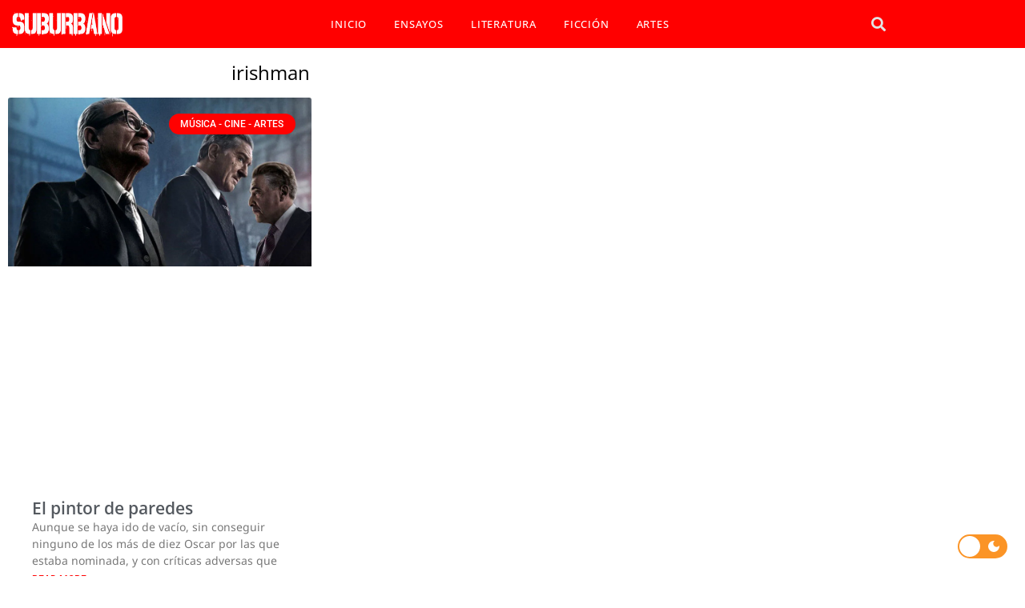

--- FILE ---
content_type: text/html; charset=UTF-8
request_url: https://suburbano.net/tag/irishman/
body_size: 17957
content:
<!doctype html><html lang="es"><head><script data-no-optimize="1">var litespeed_docref=sessionStorage.getItem("litespeed_docref");litespeed_docref&&(Object.defineProperty(document,"referrer",{get:function(){return litespeed_docref}}),sessionStorage.removeItem("litespeed_docref"));</script> <meta charset="UTF-8"><meta name="viewport" content="width=device-width, initial-scale=1"><link rel="profile" href="https://gmpg.org/xfn/11"><meta name='robots' content='index, follow, max-image-preview:large, max-snippet:-1, max-video-preview:-1' /><title>irishman archivos - SUBURBANO</title><link rel="canonical" href="https://suburbano.net/tag/irishman/" /><meta property="og:locale" content="es_ES" /><meta property="og:type" content="article" /><meta property="og:title" content="irishman archivos - SUBURBANO" /><meta property="og:url" content="https://suburbano.net/tag/irishman/" /><meta property="og:site_name" content="SUBURBANO" /><meta name="twitter:card" content="summary_large_image" /><meta name="twitter:site" content="@suburbanocom" /> <script type="application/ld+json" class="yoast-schema-graph">{"@context":"https://schema.org","@graph":[{"@type":"CollectionPage","@id":"https://suburbano.net/tag/irishman/","url":"https://suburbano.net/tag/irishman/","name":"irishman archivos - SUBURBANO","isPartOf":{"@id":"https://suburbano.net/#website"},"primaryImageOfPage":{"@id":"https://suburbano.net/tag/irishman/#primaryimage"},"image":{"@id":"https://suburbano.net/tag/irishman/#primaryimage"},"thumbnailUrl":"https://suburbano.net/wp-content/uploads/2020/03/el_irlandes.jpg","breadcrumb":{"@id":"https://suburbano.net/tag/irishman/#breadcrumb"},"inLanguage":"es"},{"@type":"ImageObject","inLanguage":"es","@id":"https://suburbano.net/tag/irishman/#primaryimage","url":"https://suburbano.net/wp-content/uploads/2020/03/el_irlandes.jpg","contentUrl":"https://suburbano.net/wp-content/uploads/2020/03/el_irlandes.jpg","width":900,"height":500},{"@type":"BreadcrumbList","@id":"https://suburbano.net/tag/irishman/#breadcrumb","itemListElement":[{"@type":"ListItem","position":1,"name":"Portada","item":"https://suburbano.net/"},{"@type":"ListItem","position":2,"name":"irishman"}]},{"@type":"WebSite","@id":"https://suburbano.net/#website","url":"https://suburbano.net/","name":"SUBURBANO","description":"Literatura Online","publisher":{"@id":"https://suburbano.net/#organization"},"potentialAction":[{"@type":"SearchAction","target":{"@type":"EntryPoint","urlTemplate":"https://suburbano.net/?s={search_term_string}"},"query-input":{"@type":"PropertyValueSpecification","valueRequired":true,"valueName":"search_term_string"}}],"inLanguage":"es"},{"@type":"Organization","@id":"https://suburbano.net/#organization","name":"SUBURBANO","url":"https://suburbano.net/","logo":{"@type":"ImageObject","inLanguage":"es","@id":"https://suburbano.net/#/schema/logo/image/","url":"https://suburbano.net/wp-content/uploads/2021/10/cropped-Suburbano-Logo.png","contentUrl":"https://suburbano.net/wp-content/uploads/2021/10/cropped-Suburbano-Logo.png","width":512,"height":512,"caption":"SUBURBANO"},"image":{"@id":"https://suburbano.net/#/schema/logo/image/"},"sameAs":["https://x.com/suburbanocom"]}]}</script> <link rel='dns-prefetch' href='//www.googletagmanager.com' /><link rel="alternate" type="application/rss+xml" title="SUBURBANO &raquo; Feed" href="https://suburbano.net/feed/" /><link rel="alternate" type="application/rss+xml" title="SUBURBANO &raquo; Feed de los comentarios" href="https://suburbano.net/comments/feed/" /><link rel="alternate" type="application/rss+xml" title="SUBURBANO &raquo; Etiqueta irishman del feed" href="https://suburbano.net/tag/irishman/feed/" /><link data-optimized="2" rel="stylesheet" href="https://suburbano.net/wp-content/litespeed/css/0adc37482c837be73ba0ac39c84c539d.css?ver=a2224" /> <script type="litespeed/javascript" data-src="https://suburbano.net/wp-includes/js/jquery/jquery.min.js" id="jquery-core-js"></script> 
 <script type="litespeed/javascript" data-src="https://www.googletagmanager.com/gtag/js?id=GT-NBJ85PQ" id="google_gtagjs-js"></script> <script id="google_gtagjs-js-after" type="litespeed/javascript">window.dataLayer=window.dataLayer||[];function gtag(){dataLayer.push(arguments)}
gtag("set","linker",{"domains":["suburbano.net"]});gtag("js",new Date());gtag("set","developer_id.dZTNiMT",!0);gtag("config","GT-NBJ85PQ")</script> <link rel="https://api.w.org/" href="https://suburbano.net/wp-json/" /><link rel="alternate" title="JSON" type="application/json" href="https://suburbano.net/wp-json/wp/v2/tags/8758" /><link rel="EditURI" type="application/rsd+xml" title="RSD" href="https://suburbano.net/xmlrpc.php?rsd" /><meta name="generator" content="WordPress 6.9" /><meta name="generator" content="Site Kit by Google 1.170.0" /><meta name="generator" content="Elementor 3.34.1; features: additional_custom_breakpoints; settings: css_print_method-external, google_font-enabled, font_display-auto"><link rel="icon" href="https://suburbano.net/wp-content/uploads/2021/01/cropped-icono-suburbano-web.png" sizes="32x32" /><link rel="icon" href="https://suburbano.net/wp-content/uploads/2021/01/cropped-icono-suburbano-web.png" sizes="192x192" /><link rel="apple-touch-icon" href="https://suburbano.net/wp-content/uploads/2021/01/cropped-icono-suburbano-web.png" /><meta name="msapplication-TileImage" content="https://suburbano.net/wp-content/uploads/2021/01/cropped-icono-suburbano-web.png" /></head><body class="archive tag tag-irishman tag-8758 wp-embed-responsive wp-theme-hello-elementor hello-elementor-default elementor-page-55744 elementor-default elementor-template-full-width elementor-kit-56429"><a class="skip-link screen-reader-text" href="#content">Ir al contenido</a><div data-elementor-type="header" data-elementor-id="53664" class="elementor elementor-53664 elementor-location-header" data-elementor-post-type="elementor_library"><section class="elementor-section elementor-top-section elementor-element elementor-element-7adb410 elementor-hidden-desktop elementor-hidden-laptop elementor-section-boxed elementor-section-height-default elementor-section-height-default" data-id="7adb410" data-element_type="section" data-settings="{&quot;background_background&quot;:&quot;classic&quot;}"><div class="elementor-container elementor-column-gap-default"><div class="elementor-column elementor-col-33 elementor-top-column elementor-element elementor-element-9677ed5" data-id="9677ed5" data-element_type="column"><div class="elementor-widget-wrap elementor-element-populated"><div class="elementor-element elementor-element-871d9d2 elementor-view-default elementor-widget elementor-widget-icon" data-id="871d9d2" data-element_type="widget" data-widget_type="icon.default"><div class="elementor-widget-container"><div class="elementor-icon-wrapper">
<a class="elementor-icon" href="#elementor-action%3Aaction%3Dpopup%3Aopen%26settings%3DeyJpZCI6IjUzODMzIiwidG9nZ2xlIjpmYWxzZX0%3D">
<i aria-hidden="true" class="fas fa-bars"></i>			</a></div></div></div></div></div><div class="elementor-column elementor-col-33 elementor-top-column elementor-element elementor-element-a811408" data-id="a811408" data-element_type="column"><div class="elementor-widget-wrap elementor-element-populated"><div class="elementor-element elementor-element-120a72b elementor-widget elementor-widget-image" data-id="120a72b" data-element_type="widget" data-widget_type="image.default"><div class="elementor-widget-container">
<img data-lazyloaded="1" src="[data-uri]" width="280" height="78" data-src="https://suburbano.net/wp-content/uploads/2020/10/suburbano-logo-net-w.png" class="attachment-medium size-medium wp-image-58124" alt="" /></div></div></div></div><div class="elementor-column elementor-col-33 elementor-top-column elementor-element elementor-element-902e5a5" data-id="902e5a5" data-element_type="column"><div class="elementor-widget-wrap elementor-element-populated"><div class="elementor-element elementor-element-c46b626 elementor-search-form--skin-full_screen elementor-widget elementor-widget-search-form" data-id="c46b626" data-element_type="widget" data-settings="{&quot;skin&quot;:&quot;full_screen&quot;}" data-widget_type="search-form.default"><div class="elementor-widget-container">
<search role="search"><form class="elementor-search-form" action="https://suburbano.net" method="get"><div class="elementor-search-form__toggle" role="button" tabindex="0" aria-label="Search">
<i aria-hidden="true" class="fas fa-search"></i></div><div class="elementor-search-form__container">
<label class="elementor-screen-only" for="elementor-search-form-c46b626">Search</label>
<input id="elementor-search-form-c46b626" placeholder="tu búsqueda.." class="elementor-search-form__input" type="search" name="s" value=""><div class="dialog-lightbox-close-button dialog-close-button" role="button" tabindex="0" aria-label="Close this search box.">
<i aria-hidden="true" class="eicon-close"></i></div></div></form>
</search></div></div></div></div></div></section><section class="elementor-section elementor-top-section elementor-element elementor-element-da24e02 elementor-hidden-tablet elementor-hidden-phone elementor-section-boxed elementor-section-height-default elementor-section-height-default" data-id="da24e02" data-element_type="section" data-settings="{&quot;background_background&quot;:&quot;classic&quot;}"><div class="elementor-container elementor-column-gap-no"><div class="elementor-column elementor-col-33 elementor-top-column elementor-element elementor-element-76ef018" data-id="76ef018" data-element_type="column"><div class="elementor-widget-wrap elementor-element-populated"><div class="elementor-element elementor-element-b89e9a5 elementor-widget elementor-widget-image" data-id="b89e9a5" data-element_type="widget" data-widget_type="image.default"><div class="elementor-widget-container">
<a href="https://suburbano.net">
<img data-lazyloaded="1" src="[data-uri]" width="280" height="78" data-src="https://suburbano.net/wp-content/uploads/2020/10/suburbano-logo-net-w.png" class="attachment-full size-full wp-image-58124" alt="" />								</a></div></div></div></div><div class="elementor-column elementor-col-33 elementor-top-column elementor-element elementor-element-cb27963" data-id="cb27963" data-element_type="column"><div class="elementor-widget-wrap elementor-element-populated"><div class="elementor-element elementor-element-92e211a elementor-nav-menu__align-center elementor-nav-menu--dropdown-tablet elementor-nav-menu__text-align-aside elementor-widget elementor-widget-nav-menu" data-id="92e211a" data-element_type="widget" data-settings="{&quot;layout&quot;:&quot;horizontal&quot;,&quot;submenu_icon&quot;:{&quot;value&quot;:&quot;&lt;i class=\&quot;fas fa-caret-down\&quot;&gt;&lt;\/i&gt;&quot;,&quot;library&quot;:&quot;fa-solid&quot;}}" data-widget_type="nav-menu.default"><div class="elementor-widget-container"><nav aria-label="Menu" class="elementor-nav-menu--main elementor-nav-menu__container elementor-nav-menu--layout-horizontal e--pointer-underline e--animation-fade"><ul id="menu-1-92e211a" class="elementor-nav-menu"><li class="menu-item menu-item-type-post_type menu-item-object-page menu-item-home menu-item-67417"><a href="https://suburbano.net/" class="elementor-item">INICIO</a></li><li class="menu-item menu-item-type-taxonomy menu-item-object-category menu-item-35369"><a href="https://suburbano.net/category/actualidad-opinion/" class="elementor-item">ENSAYOS</a></li><li class="menu-item menu-item-type-taxonomy menu-item-object-category menu-item-35370"><a href="https://suburbano.net/category/cronicas-ensayos-entrevistas/" class="elementor-item">LITERATURA</a></li><li class="menu-item menu-item-type-taxonomy menu-item-object-category menu-item-26137"><a href="https://suburbano.net/category/ficcion/" class="elementor-item">FICCIÓN</a></li><li class="menu-item menu-item-type-taxonomy menu-item-object-category menu-item-21664"><a href="https://suburbano.net/category/musica-cine/" class="elementor-item">ARTES</a></li></ul></nav><nav class="elementor-nav-menu--dropdown elementor-nav-menu__container" aria-hidden="true"><ul id="menu-2-92e211a" class="elementor-nav-menu"><li class="menu-item menu-item-type-post_type menu-item-object-page menu-item-home menu-item-67417"><a href="https://suburbano.net/" class="elementor-item" tabindex="-1">INICIO</a></li><li class="menu-item menu-item-type-taxonomy menu-item-object-category menu-item-35369"><a href="https://suburbano.net/category/actualidad-opinion/" class="elementor-item" tabindex="-1">ENSAYOS</a></li><li class="menu-item menu-item-type-taxonomy menu-item-object-category menu-item-35370"><a href="https://suburbano.net/category/cronicas-ensayos-entrevistas/" class="elementor-item" tabindex="-1">LITERATURA</a></li><li class="menu-item menu-item-type-taxonomy menu-item-object-category menu-item-26137"><a href="https://suburbano.net/category/ficcion/" class="elementor-item" tabindex="-1">FICCIÓN</a></li><li class="menu-item menu-item-type-taxonomy menu-item-object-category menu-item-21664"><a href="https://suburbano.net/category/musica-cine/" class="elementor-item" tabindex="-1">ARTES</a></li></ul></nav></div></div></div></div><div class="elementor-column elementor-col-33 elementor-top-column elementor-element elementor-element-2a8e409" data-id="2a8e409" data-element_type="column"><div class="elementor-widget-wrap elementor-element-populated"><div class="elementor-element elementor-element-387544b elementor-search-form--skin-full_screen elementor-widget__width-initial elementor-widget elementor-widget-search-form" data-id="387544b" data-element_type="widget" data-settings="{&quot;skin&quot;:&quot;full_screen&quot;}" data-widget_type="search-form.default"><div class="elementor-widget-container">
<search role="search"><form class="elementor-search-form" action="https://suburbano.net" method="get"><div class="elementor-search-form__toggle" role="button" tabindex="0" aria-label="Search">
<i aria-hidden="true" class="fas fa-search"></i></div><div class="elementor-search-form__container">
<label class="elementor-screen-only" for="elementor-search-form-387544b">Search</label>
<input id="elementor-search-form-387544b" placeholder="Search..." class="elementor-search-form__input" type="search" name="s" value=""><div class="dialog-lightbox-close-button dialog-close-button" role="button" tabindex="0" aria-label="Close this search box.">
<i aria-hidden="true" class="eicon-close"></i></div></div></form>
</search></div></div></div></div></div></section></div><div data-elementor-type="archive" data-elementor-id="55744" class="elementor elementor-55744 elementor-location-archive" data-elementor-post-type="elementor_library"><section class="elementor-section elementor-top-section elementor-element elementor-element-b2ff8b3 elementor-section-boxed elementor-section-height-default elementor-section-height-default" data-id="b2ff8b3" data-element_type="section"><div class="elementor-container elementor-column-gap-default"><div class="elementor-column elementor-col-100 elementor-top-column elementor-element elementor-element-88a5dfe" data-id="88a5dfe" data-element_type="column"><div class="elementor-widget-wrap elementor-element-populated"><div class="elementor-element elementor-element-60aa300 elementor-widget elementor-widget-theme-archive-title elementor-page-title elementor-widget-heading" data-id="60aa300" data-element_type="widget" data-widget_type="theme-archive-title.default"><div class="elementor-widget-container"><h1 class="elementor-heading-title elementor-size-default">irishman</h1></div></div></div></div></div></section><section class="elementor-section elementor-top-section elementor-element elementor-element-186949e elementor-section-boxed elementor-section-height-default elementor-section-height-default" data-id="186949e" data-element_type="section"><div class="elementor-container elementor-column-gap-default"><div class="elementor-column elementor-col-100 elementor-top-column elementor-element elementor-element-3fd5453" data-id="3fd5453" data-element_type="column"><div class="elementor-widget-wrap elementor-element-populated"><div class="elementor-element elementor-element-cfc63d5 elementor-grid-2 elementor-posts__hover-none elementor-grid-tablet-2 elementor-grid-mobile-1 elementor-posts--thumbnail-top load-more-align-center elementor-widget elementor-widget-archive-posts" data-id="cfc63d5" data-element_type="widget" data-settings="{&quot;pagination_type&quot;:&quot;load_more_on_click&quot;,&quot;archive_cards_columns&quot;:&quot;2&quot;,&quot;archive_cards_columns_tablet&quot;:&quot;2&quot;,&quot;archive_cards_columns_mobile&quot;:&quot;1&quot;,&quot;archive_cards_row_gap&quot;:{&quot;unit&quot;:&quot;px&quot;,&quot;size&quot;:35,&quot;sizes&quot;:[]},&quot;archive_cards_row_gap_laptop&quot;:{&quot;unit&quot;:&quot;px&quot;,&quot;size&quot;:&quot;&quot;,&quot;sizes&quot;:[]},&quot;archive_cards_row_gap_tablet&quot;:{&quot;unit&quot;:&quot;px&quot;,&quot;size&quot;:&quot;&quot;,&quot;sizes&quot;:[]},&quot;archive_cards_row_gap_mobile&quot;:{&quot;unit&quot;:&quot;px&quot;,&quot;size&quot;:&quot;&quot;,&quot;sizes&quot;:[]},&quot;load_more_spinner&quot;:{&quot;value&quot;:&quot;fas fa-spinner&quot;,&quot;library&quot;:&quot;fa-solid&quot;}}" data-widget_type="archive-posts.archive_cards"><div class="elementor-widget-container"><div class="elementor-posts-container elementor-posts elementor-posts--skin-cards elementor-grid"><article class="elementor-post elementor-grid-item post-51340 post type-post status-publish format-standard has-post-thumbnail hentry category-musica-cine tag-irishman tag-jose-luis-munoz-2 tag-scorcese"><div class="elementor-post__card">
<a class="elementor-post__thumbnail__link" href="https://suburbano.net/el-pintor-de-paredes/" tabindex="-1" ><div class="elementor-post__thumbnail"><img data-lazyloaded="1" src="[data-uri]" fetchpriority="high" width="800" height="444" data-src="https://suburbano.net/wp-content/uploads/2020/03/el_irlandes.jpg" class="attachment-large size-large wp-image-51454" alt="" decoding="async" /></div></a><div class="elementor-post__badge">MÚSICA - CINE - ARTES</div><div class="elementor-post__text"><h3 class="elementor-post__title">
<a href="https://suburbano.net/el-pintor-de-paredes/" >
El pintor de paredes			</a></h3><div class="elementor-post__excerpt"><p>Aunque se haya ido de vacío, sin conseguir ninguno de los más de diez Oscar por las que estaba nominada, y con críticas adversas que</p></div>
<a class="elementor-post__read-more" href="https://suburbano.net/el-pintor-de-paredes/" aria-label="Read more about El pintor de paredes" tabindex="-1" >
Read More »		</a></div><div class="elementor-post__meta-data">
<span class="elementor-post-author">
José Luis Muñoz		</span>
<span class="elementor-post-date">
4 marzo, 2020		</span></div></div></article></div>
<span class="e-load-more-spinner">
<i aria-hidden="true" class="fas fa-spinner"></i>			</span></div></div></div></div></div></section></div><div data-elementor-type="footer" data-elementor-id="55104" class="elementor elementor-55104 elementor-location-footer" data-elementor-post-type="elementor_library"><section class="elementor-section elementor-top-section elementor-element elementor-element-4583414 elementor-section-boxed elementor-section-height-default elementor-section-height-default" data-id="4583414" data-element_type="section"><div class="elementor-container elementor-column-gap-default"><div class="elementor-column elementor-col-100 elementor-top-column elementor-element elementor-element-582b84b" data-id="582b84b" data-element_type="column"><div class="elementor-widget-wrap elementor-element-populated"><div class="elementor-element elementor-element-ae0f9d7 elementor-widget elementor-widget-spacer" data-id="ae0f9d7" data-element_type="widget" data-widget_type="spacer.default"><div class="elementor-widget-container"><div class="elementor-spacer"><div class="elementor-spacer-inner"></div></div></div></div></div></div></div></section><section class="elementor-section elementor-top-section elementor-element elementor-element-05a3f2f elementor-section-stretched elementor-section-boxed elementor-section-height-default elementor-section-height-default" data-id="05a3f2f" data-element_type="section" data-settings="{&quot;stretch_section&quot;:&quot;section-stretched&quot;,&quot;background_background&quot;:&quot;classic&quot;}"><div class="elementor-container elementor-column-gap-no"><div class="elementor-column elementor-col-33 elementor-top-column elementor-element elementor-element-c18dd8d" data-id="c18dd8d" data-element_type="column"><div class="elementor-widget-wrap elementor-element-populated"><section class="elementor-section elementor-inner-section elementor-element elementor-element-6006b6b elementor-section-boxed elementor-section-height-default elementor-section-height-default" data-id="6006b6b" data-element_type="section"><div class="elementor-container elementor-column-gap-default"><div class="elementor-column elementor-col-50 elementor-inner-column elementor-element elementor-element-cb8e5ab" data-id="cb8e5ab" data-element_type="column"><div class="elementor-widget-wrap elementor-element-populated"><div class="elementor-element elementor-element-90b752f elementor-widget elementor-widget-image" data-id="90b752f" data-element_type="widget" data-widget_type="image.default"><div class="elementor-widget-container">
<img data-lazyloaded="1" src="[data-uri]" loading="lazy" width="200" height="200" data-src="https://suburbano.net/wp-content/uploads/2020/11/el-miami-review-avatar.webp" class="attachment-large size-large wp-image-68777" alt="" /></div></div></div></div><div class="elementor-column elementor-col-50 elementor-inner-column elementor-element elementor-element-49004a0" data-id="49004a0" data-element_type="column"><div class="elementor-widget-wrap elementor-element-populated"><div class="elementor-element elementor-element-d09e869 elementor-widget elementor-widget-heading" data-id="d09e869" data-element_type="widget" data-widget_type="heading.default"><div class="elementor-widget-container"><h2 class="elementor-heading-title elementor-size-default">El Miami Review</h2></div></div><div class="elementor-element elementor-element-2b2f10c elementor-widget elementor-widget-heading" data-id="2b2f10c" data-element_type="widget" data-widget_type="heading.default"><div class="elementor-widget-container"><h2 class="elementor-heading-title elementor-size-default">Todas las reseñas de libros  con narración.</h2></div></div><div class="elementor-element elementor-element-79bbb6b elementor-view-default elementor-widget elementor-widget-icon" data-id="79bbb6b" data-element_type="widget" data-widget_type="icon.default"><div class="elementor-widget-container"><div class="elementor-icon-wrapper">
<a class="elementor-icon" href="https://elmiamireview.com/" target="_blank">
<i aria-hidden="true" class="fas fa-external-link-alt"></i>			</a></div></div></div></div></div></div></section></div></div><div class="elementor-column elementor-col-33 elementor-top-column elementor-element elementor-element-01c0d02" data-id="01c0d02" data-element_type="column"><div class="elementor-widget-wrap elementor-element-populated"><section class="elementor-section elementor-inner-section elementor-element elementor-element-759a0a9 elementor-section-boxed elementor-section-height-default elementor-section-height-default" data-id="759a0a9" data-element_type="section"><div class="elementor-container elementor-column-gap-default"><div class="elementor-column elementor-col-50 elementor-inner-column elementor-element elementor-element-27c92e6" data-id="27c92e6" data-element_type="column"><div class="elementor-widget-wrap elementor-element-populated"><div class="elementor-element elementor-element-d753f90 elementor-widget elementor-widget-image" data-id="d753f90" data-element_type="widget" data-widget_type="image.default"><div class="elementor-widget-container">
<img data-lazyloaded="1" src="[data-uri]" loading="lazy" width="200" height="188" data-src="https://suburbano.net/wp-content/uploads/2020/11/sed-logo.png" class="attachment-large size-large wp-image-62619" alt="" /></div></div></div></div><div class="elementor-column elementor-col-50 elementor-inner-column elementor-element elementor-element-f05b760" data-id="f05b760" data-element_type="column"><div class="elementor-widget-wrap elementor-element-populated"><div class="elementor-element elementor-element-8380f34 elementor-widget elementor-widget-heading" data-id="8380f34" data-element_type="widget" data-widget_type="heading.default"><div class="elementor-widget-container"><h2 class="elementor-heading-title elementor-size-default">Suburbano Ediciones</h2></div></div><div class="elementor-element elementor-element-c665f56 elementor-widget elementor-widget-heading" data-id="c665f56" data-element_type="widget" data-widget_type="heading.default"><div class="elementor-widget-container"><h2 class="elementor-heading-title elementor-size-default">LA EDITORIAL</h2></div></div><div class="elementor-element elementor-element-e071136 elementor-view-default elementor-widget elementor-widget-icon" data-id="e071136" data-element_type="widget" data-widget_type="icon.default"><div class="elementor-widget-container"><div class="elementor-icon-wrapper">
<a class="elementor-icon" href="https://suburbanoediciones.com/" target="_blank">
<i aria-hidden="true" class="fas fa-external-link-alt"></i>			</a></div></div></div></div></div></div></section></div></div><div class="elementor-column elementor-col-33 elementor-top-column elementor-element elementor-element-9d09ffd" data-id="9d09ffd" data-element_type="column"><div class="elementor-widget-wrap elementor-element-populated"><section class="elementor-section elementor-inner-section elementor-element elementor-element-8f0801c elementor-section-boxed elementor-section-height-default elementor-section-height-default" data-id="8f0801c" data-element_type="section"><div class="elementor-container elementor-column-gap-default"><div class="elementor-column elementor-col-50 elementor-inner-column elementor-element elementor-element-3f30fae" data-id="3f30fae" data-element_type="column"><div class="elementor-widget-wrap elementor-element-populated"><div class="elementor-element elementor-element-035b9ce elementor-widget elementor-widget-image" data-id="035b9ce" data-element_type="widget" data-widget_type="image.default"><div class="elementor-widget-container">
<img data-lazyloaded="1" src="[data-uri]" loading="lazy" width="200" height="200" data-src="https://suburbano.net/wp-content/uploads/2020/11/sed-m-logo.jpg" class="attachment-large size-large wp-image-68782" alt="" /></div></div></div></div><div class="elementor-column elementor-col-50 elementor-inner-column elementor-element elementor-element-a2803e4" data-id="a2803e4" data-element_type="column"><div class="elementor-widget-wrap elementor-element-populated"><div class="elementor-element elementor-element-03b27ea elementor-widget elementor-widget-heading" data-id="03b27ea" data-element_type="widget" data-widget_type="heading.default"><div class="elementor-widget-container"><h2 class="elementor-heading-title elementor-size-default">Sed Marketplace</h2></div></div><div class="elementor-element elementor-element-735c40e elementor-widget elementor-widget-heading" data-id="735c40e" data-element_type="widget" data-widget_type="heading.default"><div class="elementor-widget-container"><h2 class="elementor-heading-title elementor-size-default">Libros digitales de autores  en tu idioma</h2></div></div><div class="elementor-element elementor-element-ed5e0be elementor-view-default elementor-widget elementor-widget-icon" data-id="ed5e0be" data-element_type="widget" data-widget_type="icon.default"><div class="elementor-widget-container"><div class="elementor-icon-wrapper">
<a class="elementor-icon" href="https://sedmarketplace.com/" target="_blank">
<i aria-hidden="true" class="fas fa-external-link-alt"></i>			</a></div></div></div></div></div></div></section></div></div></div></section><section class="elementor-section elementor-top-section elementor-element elementor-element-c1d25ba elementor-section-boxed elementor-section-height-default elementor-section-height-default" data-id="c1d25ba" data-element_type="section" data-settings="{&quot;background_background&quot;:&quot;classic&quot;}"><div class="elementor-container elementor-column-gap-no"><div class="elementor-column elementor-col-100 elementor-top-column elementor-element elementor-element-5cbb8dc" data-id="5cbb8dc" data-element_type="column"><div class="elementor-widget-wrap elementor-element-populated"><div class="elementor-element elementor-element-52ce223 elementor-invisible elementor-widget elementor-widget-heading" data-id="52ce223" data-element_type="widget" data-settings="{&quot;_animation&quot;:&quot;fadeInLeft&quot;}" data-widget_type="heading.default"><div class="elementor-widget-container"><h2 class="elementor-heading-title elementor-size-default">Subcríbete a nuestra  Newsletter</h2></div></div><div class="elementor-element elementor-element-c240a40 elementor-button-align-stretch elementor-widget elementor-widget-form" data-id="c240a40" data-element_type="widget" data-settings="{&quot;button_width&quot;:&quot;30&quot;,&quot;step_next_label&quot;:&quot;Next&quot;,&quot;step_previous_label&quot;:&quot;Previous&quot;,&quot;step_type&quot;:&quot;number_text&quot;,&quot;step_icon_shape&quot;:&quot;circle&quot;}" data-widget_type="form.default"><div class="elementor-widget-container"><form class="elementor-form" method="post" name="subscribe">
<input type="hidden" name="post_id" value="55104"/>
<input type="hidden" name="form_id" value="c240a40"/>
<input type="hidden" name="referer_title" value="Home - SUBURBANO" /><input type="hidden" name="queried_id" value="67305"/><div class="elementor-form-fields-wrapper elementor-labels-"><div class="elementor-field-type-email elementor-field-group elementor-column elementor-field-group-email elementor-col-70 elementor-field-required">
<label for="form-field-email" class="elementor-field-label elementor-screen-only">
Email							</label>
<input size="1" type="email" name="form_fields[email]" id="form-field-email" class="elementor-field elementor-size-sm  elementor-field-textual" placeholder="Email" required="required"></div><div class="elementor-field-group elementor-column elementor-field-type-submit elementor-col-30 e-form__buttons">
<button class="elementor-button elementor-size-sm" type="submit">
<span class="elementor-button-content-wrapper">
<span class="elementor-button-text">ENVIAR</span>
</span>
</button></div></div></form></div></div></div></div></div></section><section class="elementor-section elementor-top-section elementor-element elementor-element-0b30bf6 elementor-section-boxed elementor-section-height-default elementor-section-height-default" data-id="0b30bf6" data-element_type="section" data-settings="{&quot;background_background&quot;:&quot;classic&quot;}"><div class="elementor-container elementor-column-gap-no"><div class="elementor-column elementor-col-100 elementor-top-column elementor-element elementor-element-18e82b3" data-id="18e82b3" data-element_type="column"><div class="elementor-widget-wrap elementor-element-populated"><div class="elementor-element elementor-element-eec21ec elementor-icon-list--layout-inline elementor-align-center elementor-mobile-align-center elementor-list-item-link-full_width elementor-widget elementor-widget-icon-list" data-id="eec21ec" data-element_type="widget" data-widget_type="icon-list.default"><div class="elementor-widget-container"><ul class="elementor-icon-list-items elementor-inline-items"><li class="elementor-icon-list-item elementor-inline-item">
<a href="https://suburbano.net/somos-suburbanos/"><span class="elementor-icon-list-text">Somos</span>
</a></li><li class="elementor-icon-list-item elementor-inline-item">
<a href="https://suburbano.net/presenta-tu-obra/"><span class="elementor-icon-list-text">Participar</span>
</a></li><li class="elementor-icon-list-item elementor-inline-item">
<a href="#elementor-action%3Aaction%3Dpopup%3Aopen%26settings%3DeyJpZCI6IjYzMTU3IiwidG9nZ2xlIjpmYWxzZX0%3D"><span class="elementor-icon-list-text">Contacto</span>
</a></li><li class="elementor-icon-list-item elementor-inline-item">
<a href="https://suburbano.net/fair-use-act-disclaimer/"><span class="elementor-icon-list-text">Fair-Use</span>
</a></li><li class="elementor-icon-list-item elementor-inline-item">
<a href="https://suburbano.net/privacidad/"><span class="elementor-icon-list-text">Privacidad</span>
</a></li><li class="elementor-icon-list-item elementor-inline-item">
<a href="https://suburbano.net/terminos-y-responsabilidades/"><span class="elementor-icon-list-text">Términos </span>
</a></li><li class="elementor-icon-list-item elementor-inline-item">
<a href="https://suburbanoediciones.com/" target="_blank"><span class="elementor-icon-list-icon">
<i aria-hidden="true" class="fas fa-external-link-alt"></i>						</span>
<span class="elementor-icon-list-text">Editorial</span>
</a></li></ul></div></div><div class="elementor-element elementor-element-ece58f2 elementor-widget elementor-widget-heading" data-id="ece58f2" data-element_type="widget" data-widget_type="heading.default"><div class="elementor-widget-container"><h2 class="elementor-heading-title elementor-size-default">SUBURBANO -  SUBURBANO.NET copyright 2013-2025</h2></div></div><section class="elementor-section elementor-inner-section elementor-element elementor-element-71eef66 elementor-section-boxed elementor-section-height-default elementor-section-height-default" data-id="71eef66" data-element_type="section"><div class="elementor-container elementor-column-gap-default"><div class="elementor-column elementor-col-100 elementor-inner-column elementor-element elementor-element-894aad9" data-id="894aad9" data-element_type="column"><div class="elementor-widget-wrap"></div></div></div></section></div></div></div></section></div> <script type="speculationrules">{"prefetch":[{"source":"document","where":{"and":[{"href_matches":"/*"},{"not":{"href_matches":["/wp-*.php","/wp-admin/*","/wp-content/uploads/*","/wp-content/*","/wp-content/plugins/*","/wp-content/themes/hello-elementor/*","/*\\?(.+)"]}},{"not":{"selector_matches":"a[rel~=\"nofollow\"]"}},{"not":{"selector_matches":".no-prefetch, .no-prefetch a"}}]},"eagerness":"conservative"}]}</script> <div class="floating-mode-switcher-wrap floating-bottom-right">        <label class="dl-switch style2">
<input class="darklooks-mode-changer" type="checkbox">
<span class="dl-slider"></span>
<span class="dl-light"><img data-lazyloaded="1" src="[data-uri]" data-src="https://suburbano.net/wp-content/plugins/darklooks-dark-mode-switcher/assets/img/icons/dark2.svg" class="svg"></span>
<span class="dl-dark"><img data-lazyloaded="1" src="[data-uri]" data-src="https://suburbano.net/wp-content/plugins/darklooks-dark-mode-switcher/assets/img/icons/light2.svg" class="svg" ></span>
</label></div><div data-elementor-type="popup" data-elementor-id="53833" class="elementor elementor-53833 elementor-location-popup" data-elementor-settings="{&quot;entrance_animation_tablet&quot;:&quot;fadeInLeft&quot;,&quot;entrance_animation&quot;:&quot;fadeInLeft&quot;,&quot;exit_animation&quot;:&quot;fadeInLeft&quot;,&quot;entrance_animation_mobile&quot;:&quot;fadeInLeft&quot;,&quot;exit_animation_tablet&quot;:&quot;fadeInLeft&quot;,&quot;exit_animation_mobile&quot;:&quot;fadeInRight&quot;,&quot;entrance_animation_duration&quot;:{&quot;unit&quot;:&quot;px&quot;,&quot;size&quot;:1.2,&quot;sizes&quot;:[]},&quot;a11y_navigation&quot;:&quot;yes&quot;,&quot;timing&quot;:[]}" data-elementor-post-type="elementor_library"><section class="elementor-section elementor-top-section elementor-element elementor-element-ccf1284 elementor-section-boxed elementor-section-height-default elementor-section-height-default" data-id="ccf1284" data-element_type="section"><div class="elementor-container elementor-column-gap-default"><div class="elementor-column elementor-col-100 elementor-top-column elementor-element elementor-element-0a5235b" data-id="0a5235b" data-element_type="column"><div class="elementor-widget-wrap elementor-element-populated"><div class="elementor-element elementor-element-a854acd elementor-widget elementor-widget-image" data-id="a854acd" data-element_type="widget" data-widget_type="image.default"><div class="elementor-widget-container">
<img data-lazyloaded="1" src="[data-uri]" loading="lazy" width="150" height="142" data-src="https://suburbano.net/wp-content/uploads/2021/01/icono-suburbano-web.png" class="attachment-thumbnail size-thumbnail wp-image-55496" alt="" /></div></div></div></div></div></section><section class="elementor-section elementor-top-section elementor-element elementor-element-6fe8ba43 elementor-section-full_width elementor-section-height-default elementor-section-height-default" data-id="6fe8ba43" data-element_type="section"><div class="elementor-container elementor-column-gap-default"><div class="elementor-column elementor-col-100 elementor-top-column elementor-element elementor-element-2e9ebe02" data-id="2e9ebe02" data-element_type="column"><div class="elementor-widget-wrap elementor-element-populated"><div class="elementor-element elementor-element-7a042006 elementor-nav-menu__align-start elementor-nav-menu--dropdown-tablet elementor-nav-menu__text-align-aside elementor-widget elementor-widget-nav-menu" data-id="7a042006" data-element_type="widget" data-settings="{&quot;layout&quot;:&quot;vertical&quot;,&quot;_animation&quot;:&quot;none&quot;,&quot;submenu_icon&quot;:{&quot;value&quot;:&quot;&lt;i class=\&quot;fas fa-caret-down\&quot;&gt;&lt;\/i&gt;&quot;,&quot;library&quot;:&quot;fa-solid&quot;}}" data-widget_type="nav-menu.default"><div class="elementor-widget-container"><nav aria-label="Menu" class="elementor-nav-menu--main elementor-nav-menu__container elementor-nav-menu--layout-vertical e--pointer-underline e--animation-fade"><ul id="menu-1-7a042006" class="elementor-nav-menu sm-vertical"><li class="menu-item menu-item-type-post_type menu-item-object-page menu-item-home menu-item-67417"><a href="https://suburbano.net/" class="elementor-item">INICIO</a></li><li class="menu-item menu-item-type-taxonomy menu-item-object-category menu-item-35369"><a href="https://suburbano.net/category/actualidad-opinion/" class="elementor-item">ENSAYOS</a></li><li class="menu-item menu-item-type-taxonomy menu-item-object-category menu-item-35370"><a href="https://suburbano.net/category/cronicas-ensayos-entrevistas/" class="elementor-item">LITERATURA</a></li><li class="menu-item menu-item-type-taxonomy menu-item-object-category menu-item-26137"><a href="https://suburbano.net/category/ficcion/" class="elementor-item">FICCIÓN</a></li><li class="menu-item menu-item-type-taxonomy menu-item-object-category menu-item-21664"><a href="https://suburbano.net/category/musica-cine/" class="elementor-item">ARTES</a></li></ul></nav><nav class="elementor-nav-menu--dropdown elementor-nav-menu__container" aria-hidden="true"><ul id="menu-2-7a042006" class="elementor-nav-menu sm-vertical"><li class="menu-item menu-item-type-post_type menu-item-object-page menu-item-home menu-item-67417"><a href="https://suburbano.net/" class="elementor-item" tabindex="-1">INICIO</a></li><li class="menu-item menu-item-type-taxonomy menu-item-object-category menu-item-35369"><a href="https://suburbano.net/category/actualidad-opinion/" class="elementor-item" tabindex="-1">ENSAYOS</a></li><li class="menu-item menu-item-type-taxonomy menu-item-object-category menu-item-35370"><a href="https://suburbano.net/category/cronicas-ensayos-entrevistas/" class="elementor-item" tabindex="-1">LITERATURA</a></li><li class="menu-item menu-item-type-taxonomy menu-item-object-category menu-item-26137"><a href="https://suburbano.net/category/ficcion/" class="elementor-item" tabindex="-1">FICCIÓN</a></li><li class="menu-item menu-item-type-taxonomy menu-item-object-category menu-item-21664"><a href="https://suburbano.net/category/musica-cine/" class="elementor-item" tabindex="-1">ARTES</a></li></ul></nav></div></div><div class="elementor-element elementor-element-29485ccd elementor-widget-divider--view-line elementor-widget elementor-widget-divider" data-id="29485ccd" data-element_type="widget" data-widget_type="divider.default"><div class="elementor-widget-container"><div class="elementor-divider">
<span class="elementor-divider-separator">
</span></div></div></div></div></div></div></section></div><div data-elementor-type="popup" data-elementor-id="63157" class="elementor elementor-63157 elementor-location-popup" data-elementor-settings="{&quot;a11y_navigation&quot;:&quot;yes&quot;,&quot;triggers&quot;:[],&quot;timing&quot;:[]}" data-elementor-post-type="elementor_library"><section class="elementor-section elementor-top-section elementor-element elementor-element-793d5d82 elementor-section-boxed elementor-section-height-default elementor-section-height-default" data-id="793d5d82" data-element_type="section"><div class="elementor-container elementor-column-gap-default"><div class="elementor-column elementor-col-100 elementor-top-column elementor-element elementor-element-35f0919b" data-id="35f0919b" data-element_type="column"><div class="elementor-widget-wrap elementor-element-populated"><div class="elementor-element elementor-element-708e5285 elementor-widget elementor-widget-heading" data-id="708e5285" data-element_type="widget" data-widget_type="heading.default"><div class="elementor-widget-container"><h2 class="elementor-heading-title elementor-size-default">Suburbano Ediciones Contacto</h2></div></div><div class="elementor-element elementor-element-55b0dd5d elementor-button-align-stretch elementor-widget elementor-widget-form" data-id="55b0dd5d" data-element_type="widget" data-settings="{&quot;step_next_label&quot;:&quot;Next&quot;,&quot;step_previous_label&quot;:&quot;Previous&quot;,&quot;button_width&quot;:&quot;100&quot;,&quot;step_type&quot;:&quot;number_text&quot;,&quot;step_icon_shape&quot;:&quot;circle&quot;}" data-widget_type="form.default"><div class="elementor-widget-container"><form class="elementor-form" method="post" name="New Form">
<input type="hidden" name="post_id" value="63157"/>
<input type="hidden" name="form_id" value="55b0dd5d"/>
<input type="hidden" name="referer_title" value="Home - SUBURBANO" /><input type="hidden" name="queried_id" value="67305"/><div class="elementor-form-fields-wrapper elementor-labels-above"><div class="elementor-field-type-text elementor-field-group elementor-column elementor-field-group-name elementor-col-100 elementor-field-required elementor-mark-required">
<label for="form-field-name" class="elementor-field-label">
Nombre							</label>
<input size="1" type="text" name="form_fields[name]" id="form-field-name" class="elementor-field elementor-size-sm  elementor-field-textual" placeholder="Name" required="required"></div><div class="elementor-field-type-text elementor-field-group elementor-column elementor-field-group-phone elementor-col-100 elementor-field-required elementor-mark-required">
<label for="form-field-phone" class="elementor-field-label">
Tel							</label>
<input size="1" type="text" name="form_fields[phone]" id="form-field-phone" class="elementor-field elementor-size-sm  elementor-field-textual" placeholder="Phone" value="Phone" required="required"></div><div class="elementor-field-type-email elementor-field-group elementor-column elementor-field-group-field_fa330c1 elementor-col-100 elementor-field-required elementor-mark-required">
<label for="form-field-field_fa330c1" class="elementor-field-label">
Email							</label>
<input size="1" type="email" name="form_fields[field_fa330c1]" id="form-field-field_fa330c1" class="elementor-field elementor-size-sm  elementor-field-textual" placeholder="Email" required="required"></div><div class="elementor-field-type-textarea elementor-field-group elementor-column elementor-field-group-message elementor-col-100 elementor-field-required elementor-mark-required">
<label for="form-field-message" class="elementor-field-label">
Mensaje							</label><textarea class="elementor-field-textual elementor-field  elementor-size-sm" name="form_fields[message]" id="form-field-message" rows="4" placeholder="Message" required="required"></textarea></div><div class="elementor-field-type-text">
<input size="1" type="text" name="form_fields[names]" id="form-field-names" class="elementor-field elementor-size-sm " style="display:none !important;"></div><div class="elementor-field-type-acceptance elementor-field-group elementor-column elementor-field-group-field_4d633d2 elementor-col-100 elementor-field-required elementor-mark-required"><div class="elementor-field-subgroup">
<span class="elementor-field-option">
<input type="checkbox" name="form_fields[field_4d633d2]" id="form-field-field_4d633d2" class="elementor-field elementor-size-sm  elementor-acceptance-field" required="required">
<label for="form-field-field_4d633d2">Marcar para aceptar términos del sitio web</label>			</span></div></div><div class="elementor-field-group elementor-column elementor-field-type-submit elementor-col-100 e-form__buttons">
<button class="elementor-button elementor-size-sm" type="submit">
<span class="elementor-button-content-wrapper">
<span class="elementor-button-text">Send</span>
</span>
</button></div></div></form></div></div></div></div></div></section></div><div data-elementor-type="popup" data-elementor-id="59579" class="elementor elementor-59579 elementor-location-popup" data-elementor-settings="{&quot;entrance_animation_tablet&quot;:&quot;fadeInUp&quot;,&quot;exit_animation_tablet&quot;:&quot;slideInDown&quot;,&quot;entrance_animation&quot;:&quot;fadeInUp&quot;,&quot;exit_animation&quot;:&quot;fadeInUp&quot;,&quot;entrance_animation_duration&quot;:{&quot;unit&quot;:&quot;px&quot;,&quot;size&quot;:1.4,&quot;sizes&quot;:[]},&quot;a11y_navigation&quot;:&quot;yes&quot;,&quot;triggers&quot;:[],&quot;timing&quot;:[]}" data-elementor-post-type="elementor_library"><section class="elementor-section elementor-top-section elementor-element elementor-element-6abdd4e1 elementor-section-full_width elementor-section-height-default elementor-section-height-default" data-id="6abdd4e1" data-element_type="section"><div class="elementor-container elementor-column-gap-default"><div class="elementor-column elementor-col-100 elementor-top-column elementor-element elementor-element-6c21e3d7" data-id="6c21e3d7" data-element_type="column"><div class="elementor-widget-wrap elementor-element-populated"><div class="elementor-element elementor-element-7f14f0b elementor-share-buttons--align-center elementor-share-buttons-mobile--align-justify elementor-share-buttons--view-icon-text elementor-share-buttons--skin-gradient elementor-share-buttons--shape-square elementor-grid-0 elementor-share-buttons--color-official elementor-widget elementor-widget-share-buttons" data-id="7f14f0b" data-element_type="widget" data-widget_type="share-buttons.default"><div class="elementor-widget-container"><div class="elementor-grid" role="list"><div class="elementor-grid-item" role="listitem"><div class="elementor-share-btn elementor-share-btn_facebook" role="button" tabindex="0" aria-label="Share on facebook">
<span class="elementor-share-btn__icon">
<i class="fab fa-facebook" aria-hidden="true"></i>							</span><div class="elementor-share-btn__text">
<span class="elementor-share-btn__title">
Facebook									</span></div></div></div><div class="elementor-grid-item" role="listitem"><div class="elementor-share-btn elementor-share-btn_twitter" role="button" tabindex="0" aria-label="Share on twitter">
<span class="elementor-share-btn__icon">
<i class="fab fa-twitter" aria-hidden="true"></i>							</span><div class="elementor-share-btn__text">
<span class="elementor-share-btn__title">
Twitter									</span></div></div></div><div class="elementor-grid-item" role="listitem"><div class="elementor-share-btn elementor-share-btn_linkedin" role="button" tabindex="0" aria-label="Share on linkedin">
<span class="elementor-share-btn__icon">
<i class="fab fa-linkedin" aria-hidden="true"></i>							</span><div class="elementor-share-btn__text">
<span class="elementor-share-btn__title">
LinkedIn									</span></div></div></div><div class="elementor-grid-item" role="listitem"><div class="elementor-share-btn elementor-share-btn_pinterest" role="button" tabindex="0" aria-label="Share on pinterest">
<span class="elementor-share-btn__icon">
<i class="fab fa-pinterest" aria-hidden="true"></i>							</span><div class="elementor-share-btn__text">
<span class="elementor-share-btn__title">
Pinterest									</span></div></div></div><div class="elementor-grid-item" role="listitem"><div class="elementor-share-btn elementor-share-btn_whatsapp" role="button" tabindex="0" aria-label="Share on whatsapp">
<span class="elementor-share-btn__icon">
<i class="fab fa-whatsapp" aria-hidden="true"></i>							</span><div class="elementor-share-btn__text">
<span class="elementor-share-btn__title">
WhatsApp									</span></div></div></div><div class="elementor-grid-item" role="listitem"><div class="elementor-share-btn elementor-share-btn_reddit" role="button" tabindex="0" aria-label="Share on reddit">
<span class="elementor-share-btn__icon">
<i class="fab fa-reddit" aria-hidden="true"></i>							</span><div class="elementor-share-btn__text">
<span class="elementor-share-btn__title">
Reddit									</span></div></div></div></div></div></div></div></div></div></section></div> <script id="wp-emoji-settings" type="application/json">{"baseUrl":"https://s.w.org/images/core/emoji/17.0.2/72x72/","ext":".png","svgUrl":"https://s.w.org/images/core/emoji/17.0.2/svg/","svgExt":".svg","source":{"concatemoji":"https://suburbano.net/wp-includes/js/wp-emoji-release.min.js"}}</script> <script type="module">/*! This file is auto-generated */
const a=JSON.parse(document.getElementById("wp-emoji-settings").textContent),o=(window._wpemojiSettings=a,"wpEmojiSettingsSupports"),s=["flag","emoji"];function i(e){try{var t={supportTests:e,timestamp:(new Date).valueOf()};sessionStorage.setItem(o,JSON.stringify(t))}catch(e){}}function c(e,t,n){e.clearRect(0,0,e.canvas.width,e.canvas.height),e.fillText(t,0,0);t=new Uint32Array(e.getImageData(0,0,e.canvas.width,e.canvas.height).data);e.clearRect(0,0,e.canvas.width,e.canvas.height),e.fillText(n,0,0);const a=new Uint32Array(e.getImageData(0,0,e.canvas.width,e.canvas.height).data);return t.every((e,t)=>e===a[t])}function p(e,t){e.clearRect(0,0,e.canvas.width,e.canvas.height),e.fillText(t,0,0);var n=e.getImageData(16,16,1,1);for(let e=0;e<n.data.length;e++)if(0!==n.data[e])return!1;return!0}function u(e,t,n,a){switch(t){case"flag":return n(e,"\ud83c\udff3\ufe0f\u200d\u26a7\ufe0f","\ud83c\udff3\ufe0f\u200b\u26a7\ufe0f")?!1:!n(e,"\ud83c\udde8\ud83c\uddf6","\ud83c\udde8\u200b\ud83c\uddf6")&&!n(e,"\ud83c\udff4\udb40\udc67\udb40\udc62\udb40\udc65\udb40\udc6e\udb40\udc67\udb40\udc7f","\ud83c\udff4\u200b\udb40\udc67\u200b\udb40\udc62\u200b\udb40\udc65\u200b\udb40\udc6e\u200b\udb40\udc67\u200b\udb40\udc7f");case"emoji":return!a(e,"\ud83e\u1fac8")}return!1}function f(e,t,n,a){let r;const o=(r="undefined"!=typeof WorkerGlobalScope&&self instanceof WorkerGlobalScope?new OffscreenCanvas(300,150):document.createElement("canvas")).getContext("2d",{willReadFrequently:!0}),s=(o.textBaseline="top",o.font="600 32px Arial",{});return e.forEach(e=>{s[e]=t(o,e,n,a)}),s}function r(e){var t=document.createElement("script");t.src=e,t.defer=!0,document.head.appendChild(t)}a.supports={everything:!0,everythingExceptFlag:!0},new Promise(t=>{let n=function(){try{var e=JSON.parse(sessionStorage.getItem(o));if("object"==typeof e&&"number"==typeof e.timestamp&&(new Date).valueOf()<e.timestamp+604800&&"object"==typeof e.supportTests)return e.supportTests}catch(e){}return null}();if(!n){if("undefined"!=typeof Worker&&"undefined"!=typeof OffscreenCanvas&&"undefined"!=typeof URL&&URL.createObjectURL&&"undefined"!=typeof Blob)try{var e="postMessage("+f.toString()+"("+[JSON.stringify(s),u.toString(),c.toString(),p.toString()].join(",")+"));",a=new Blob([e],{type:"text/javascript"});const r=new Worker(URL.createObjectURL(a),{name:"wpTestEmojiSupports"});return void(r.onmessage=e=>{i(n=e.data),r.terminate(),t(n)})}catch(e){}i(n=f(s,u,c,p))}t(n)}).then(e=>{for(const n in e)a.supports[n]=e[n],a.supports.everything=a.supports.everything&&a.supports[n],"flag"!==n&&(a.supports.everythingExceptFlag=a.supports.everythingExceptFlag&&a.supports[n]);var t;a.supports.everythingExceptFlag=a.supports.everythingExceptFlag&&!a.supports.flag,a.supports.everything||((t=a.source||{}).concatemoji?r(t.concatemoji):t.wpemoji&&t.twemoji&&(r(t.twemoji),r(t.wpemoji)))});
//# sourceURL=https://suburbano.net/wp-includes/js/wp-emoji-loader.min.js</script> <script data-no-optimize="1">window.lazyLoadOptions=Object.assign({},{threshold:300},window.lazyLoadOptions||{});!function(t,e){"object"==typeof exports&&"undefined"!=typeof module?module.exports=e():"function"==typeof define&&define.amd?define(e):(t="undefined"!=typeof globalThis?globalThis:t||self).LazyLoad=e()}(this,function(){"use strict";function e(){return(e=Object.assign||function(t){for(var e=1;e<arguments.length;e++){var n,a=arguments[e];for(n in a)Object.prototype.hasOwnProperty.call(a,n)&&(t[n]=a[n])}return t}).apply(this,arguments)}function o(t){return e({},at,t)}function l(t,e){return t.getAttribute(gt+e)}function c(t){return l(t,vt)}function s(t,e){return function(t,e,n){e=gt+e;null!==n?t.setAttribute(e,n):t.removeAttribute(e)}(t,vt,e)}function i(t){return s(t,null),0}function r(t){return null===c(t)}function u(t){return c(t)===_t}function d(t,e,n,a){t&&(void 0===a?void 0===n?t(e):t(e,n):t(e,n,a))}function f(t,e){et?t.classList.add(e):t.className+=(t.className?" ":"")+e}function _(t,e){et?t.classList.remove(e):t.className=t.className.replace(new RegExp("(^|\\s+)"+e+"(\\s+|$)")," ").replace(/^\s+/,"").replace(/\s+$/,"")}function g(t){return t.llTempImage}function v(t,e){!e||(e=e._observer)&&e.unobserve(t)}function b(t,e){t&&(t.loadingCount+=e)}function p(t,e){t&&(t.toLoadCount=e)}function n(t){for(var e,n=[],a=0;e=t.children[a];a+=1)"SOURCE"===e.tagName&&n.push(e);return n}function h(t,e){(t=t.parentNode)&&"PICTURE"===t.tagName&&n(t).forEach(e)}function a(t,e){n(t).forEach(e)}function m(t){return!!t[lt]}function E(t){return t[lt]}function I(t){return delete t[lt]}function y(e,t){var n;m(e)||(n={},t.forEach(function(t){n[t]=e.getAttribute(t)}),e[lt]=n)}function L(a,t){var o;m(a)&&(o=E(a),t.forEach(function(t){var e,n;e=a,(t=o[n=t])?e.setAttribute(n,t):e.removeAttribute(n)}))}function k(t,e,n){f(t,e.class_loading),s(t,st),n&&(b(n,1),d(e.callback_loading,t,n))}function A(t,e,n){n&&t.setAttribute(e,n)}function O(t,e){A(t,rt,l(t,e.data_sizes)),A(t,it,l(t,e.data_srcset)),A(t,ot,l(t,e.data_src))}function w(t,e,n){var a=l(t,e.data_bg_multi),o=l(t,e.data_bg_multi_hidpi);(a=nt&&o?o:a)&&(t.style.backgroundImage=a,n=n,f(t=t,(e=e).class_applied),s(t,dt),n&&(e.unobserve_completed&&v(t,e),d(e.callback_applied,t,n)))}function x(t,e){!e||0<e.loadingCount||0<e.toLoadCount||d(t.callback_finish,e)}function M(t,e,n){t.addEventListener(e,n),t.llEvLisnrs[e]=n}function N(t){return!!t.llEvLisnrs}function z(t){if(N(t)){var e,n,a=t.llEvLisnrs;for(e in a){var o=a[e];n=e,o=o,t.removeEventListener(n,o)}delete t.llEvLisnrs}}function C(t,e,n){var a;delete t.llTempImage,b(n,-1),(a=n)&&--a.toLoadCount,_(t,e.class_loading),e.unobserve_completed&&v(t,n)}function R(i,r,c){var l=g(i)||i;N(l)||function(t,e,n){N(t)||(t.llEvLisnrs={});var a="VIDEO"===t.tagName?"loadeddata":"load";M(t,a,e),M(t,"error",n)}(l,function(t){var e,n,a,o;n=r,a=c,o=u(e=i),C(e,n,a),f(e,n.class_loaded),s(e,ut),d(n.callback_loaded,e,a),o||x(n,a),z(l)},function(t){var e,n,a,o;n=r,a=c,o=u(e=i),C(e,n,a),f(e,n.class_error),s(e,ft),d(n.callback_error,e,a),o||x(n,a),z(l)})}function T(t,e,n){var a,o,i,r,c;t.llTempImage=document.createElement("IMG"),R(t,e,n),m(c=t)||(c[lt]={backgroundImage:c.style.backgroundImage}),i=n,r=l(a=t,(o=e).data_bg),c=l(a,o.data_bg_hidpi),(r=nt&&c?c:r)&&(a.style.backgroundImage='url("'.concat(r,'")'),g(a).setAttribute(ot,r),k(a,o,i)),w(t,e,n)}function G(t,e,n){var a;R(t,e,n),a=e,e=n,(t=Et[(n=t).tagName])&&(t(n,a),k(n,a,e))}function D(t,e,n){var a;a=t,(-1<It.indexOf(a.tagName)?G:T)(t,e,n)}function S(t,e,n){var a;t.setAttribute("loading","lazy"),R(t,e,n),a=e,(e=Et[(n=t).tagName])&&e(n,a),s(t,_t)}function V(t){t.removeAttribute(ot),t.removeAttribute(it),t.removeAttribute(rt)}function j(t){h(t,function(t){L(t,mt)}),L(t,mt)}function F(t){var e;(e=yt[t.tagName])?e(t):m(e=t)&&(t=E(e),e.style.backgroundImage=t.backgroundImage)}function P(t,e){var n;F(t),n=e,r(e=t)||u(e)||(_(e,n.class_entered),_(e,n.class_exited),_(e,n.class_applied),_(e,n.class_loading),_(e,n.class_loaded),_(e,n.class_error)),i(t),I(t)}function U(t,e,n,a){var o;n.cancel_on_exit&&(c(t)!==st||"IMG"===t.tagName&&(z(t),h(o=t,function(t){V(t)}),V(o),j(t),_(t,n.class_loading),b(a,-1),i(t),d(n.callback_cancel,t,e,a)))}function $(t,e,n,a){var o,i,r=(i=t,0<=bt.indexOf(c(i)));s(t,"entered"),f(t,n.class_entered),_(t,n.class_exited),o=t,i=a,n.unobserve_entered&&v(o,i),d(n.callback_enter,t,e,a),r||D(t,n,a)}function q(t){return t.use_native&&"loading"in HTMLImageElement.prototype}function H(t,o,i){t.forEach(function(t){return(a=t).isIntersecting||0<a.intersectionRatio?$(t.target,t,o,i):(e=t.target,n=t,a=o,t=i,void(r(e)||(f(e,a.class_exited),U(e,n,a,t),d(a.callback_exit,e,n,t))));var e,n,a})}function B(e,n){var t;tt&&!q(e)&&(n._observer=new IntersectionObserver(function(t){H(t,e,n)},{root:(t=e).container===document?null:t.container,rootMargin:t.thresholds||t.threshold+"px"}))}function J(t){return Array.prototype.slice.call(t)}function K(t){return t.container.querySelectorAll(t.elements_selector)}function Q(t){return c(t)===ft}function W(t,e){return e=t||K(e),J(e).filter(r)}function X(e,t){var n;(n=K(e),J(n).filter(Q)).forEach(function(t){_(t,e.class_error),i(t)}),t.update()}function t(t,e){var n,a,t=o(t);this._settings=t,this.loadingCount=0,B(t,this),n=t,a=this,Y&&window.addEventListener("online",function(){X(n,a)}),this.update(e)}var Y="undefined"!=typeof window,Z=Y&&!("onscroll"in window)||"undefined"!=typeof navigator&&/(gle|ing|ro)bot|crawl|spider/i.test(navigator.userAgent),tt=Y&&"IntersectionObserver"in window,et=Y&&"classList"in document.createElement("p"),nt=Y&&1<window.devicePixelRatio,at={elements_selector:".lazy",container:Z||Y?document:null,threshold:300,thresholds:null,data_src:"src",data_srcset:"srcset",data_sizes:"sizes",data_bg:"bg",data_bg_hidpi:"bg-hidpi",data_bg_multi:"bg-multi",data_bg_multi_hidpi:"bg-multi-hidpi",data_poster:"poster",class_applied:"applied",class_loading:"litespeed-loading",class_loaded:"litespeed-loaded",class_error:"error",class_entered:"entered",class_exited:"exited",unobserve_completed:!0,unobserve_entered:!1,cancel_on_exit:!0,callback_enter:null,callback_exit:null,callback_applied:null,callback_loading:null,callback_loaded:null,callback_error:null,callback_finish:null,callback_cancel:null,use_native:!1},ot="src",it="srcset",rt="sizes",ct="poster",lt="llOriginalAttrs",st="loading",ut="loaded",dt="applied",ft="error",_t="native",gt="data-",vt="ll-status",bt=[st,ut,dt,ft],pt=[ot],ht=[ot,ct],mt=[ot,it,rt],Et={IMG:function(t,e){h(t,function(t){y(t,mt),O(t,e)}),y(t,mt),O(t,e)},IFRAME:function(t,e){y(t,pt),A(t,ot,l(t,e.data_src))},VIDEO:function(t,e){a(t,function(t){y(t,pt),A(t,ot,l(t,e.data_src))}),y(t,ht),A(t,ct,l(t,e.data_poster)),A(t,ot,l(t,e.data_src)),t.load()}},It=["IMG","IFRAME","VIDEO"],yt={IMG:j,IFRAME:function(t){L(t,pt)},VIDEO:function(t){a(t,function(t){L(t,pt)}),L(t,ht),t.load()}},Lt=["IMG","IFRAME","VIDEO"];return t.prototype={update:function(t){var e,n,a,o=this._settings,i=W(t,o);{if(p(this,i.length),!Z&&tt)return q(o)?(e=o,n=this,i.forEach(function(t){-1!==Lt.indexOf(t.tagName)&&S(t,e,n)}),void p(n,0)):(t=this._observer,o=i,t.disconnect(),a=t,void o.forEach(function(t){a.observe(t)}));this.loadAll(i)}},destroy:function(){this._observer&&this._observer.disconnect(),K(this._settings).forEach(function(t){I(t)}),delete this._observer,delete this._settings,delete this.loadingCount,delete this.toLoadCount},loadAll:function(t){var e=this,n=this._settings;W(t,n).forEach(function(t){v(t,e),D(t,n,e)})},restoreAll:function(){var e=this._settings;K(e).forEach(function(t){P(t,e)})}},t.load=function(t,e){e=o(e);D(t,e)},t.resetStatus=function(t){i(t)},t}),function(t,e){"use strict";function n(){e.body.classList.add("litespeed_lazyloaded")}function a(){console.log("[LiteSpeed] Start Lazy Load"),o=new LazyLoad(Object.assign({},t.lazyLoadOptions||{},{elements_selector:"[data-lazyloaded]",callback_finish:n})),i=function(){o.update()},t.MutationObserver&&new MutationObserver(i).observe(e.documentElement,{childList:!0,subtree:!0,attributes:!0})}var o,i;t.addEventListener?t.addEventListener("load",a,!1):t.attachEvent("onload",a)}(window,document);</script><script data-no-optimize="1">window.litespeed_ui_events=window.litespeed_ui_events||["mouseover","click","keydown","wheel","touchmove","touchstart"];var urlCreator=window.URL||window.webkitURL;function litespeed_load_delayed_js_force(){console.log("[LiteSpeed] Start Load JS Delayed"),litespeed_ui_events.forEach(e=>{window.removeEventListener(e,litespeed_load_delayed_js_force,{passive:!0})}),document.querySelectorAll("iframe[data-litespeed-src]").forEach(e=>{e.setAttribute("src",e.getAttribute("data-litespeed-src"))}),"loading"==document.readyState?window.addEventListener("DOMContentLoaded",litespeed_load_delayed_js):litespeed_load_delayed_js()}litespeed_ui_events.forEach(e=>{window.addEventListener(e,litespeed_load_delayed_js_force,{passive:!0})});async function litespeed_load_delayed_js(){let t=[];for(var d in document.querySelectorAll('script[type="litespeed/javascript"]').forEach(e=>{t.push(e)}),t)await new Promise(e=>litespeed_load_one(t[d],e));document.dispatchEvent(new Event("DOMContentLiteSpeedLoaded")),window.dispatchEvent(new Event("DOMContentLiteSpeedLoaded"))}function litespeed_load_one(t,e){console.log("[LiteSpeed] Load ",t);var d=document.createElement("script");d.addEventListener("load",e),d.addEventListener("error",e),t.getAttributeNames().forEach(e=>{"type"!=e&&d.setAttribute("data-src"==e?"src":e,t.getAttribute(e))});let a=!(d.type="text/javascript");!d.src&&t.textContent&&(d.src=litespeed_inline2src(t.textContent),a=!0),t.after(d),t.remove(),a&&e()}function litespeed_inline2src(t){try{var d=urlCreator.createObjectURL(new Blob([t.replace(/^(?:<!--)?(.*?)(?:-->)?$/gm,"$1")],{type:"text/javascript"}))}catch(e){d="data:text/javascript;base64,"+btoa(t.replace(/^(?:<!--)?(.*?)(?:-->)?$/gm,"$1"))}return d}</script><script data-no-optimize="1">var litespeed_vary=document.cookie.replace(/(?:(?:^|.*;\s*)_lscache_vary\s*\=\s*([^;]*).*$)|^.*$/,"");litespeed_vary||fetch("/wp-content/plugins/litespeed-cache/guest.vary.php",{method:"POST",cache:"no-cache",redirect:"follow"}).then(e=>e.json()).then(e=>{console.log(e),e.hasOwnProperty("reload")&&"yes"==e.reload&&(sessionStorage.setItem("litespeed_docref",document.referrer),window.location.reload(!0))});</script><script data-optimized="1" type="litespeed/javascript" data-src="https://suburbano.net/wp-content/litespeed/js/b3927cfaf415eb262e3e1e331cc07f29.js?ver=a2224"></script></body></html>
<!-- Page optimized by LiteSpeed Cache @2026-01-18 18:45:56 -->

<!-- Page cached by LiteSpeed Cache 7.7 on 2026-01-18 18:45:56 -->
<!-- Guest Mode -->
<!-- QUIC.cloud UCSS in queue -->